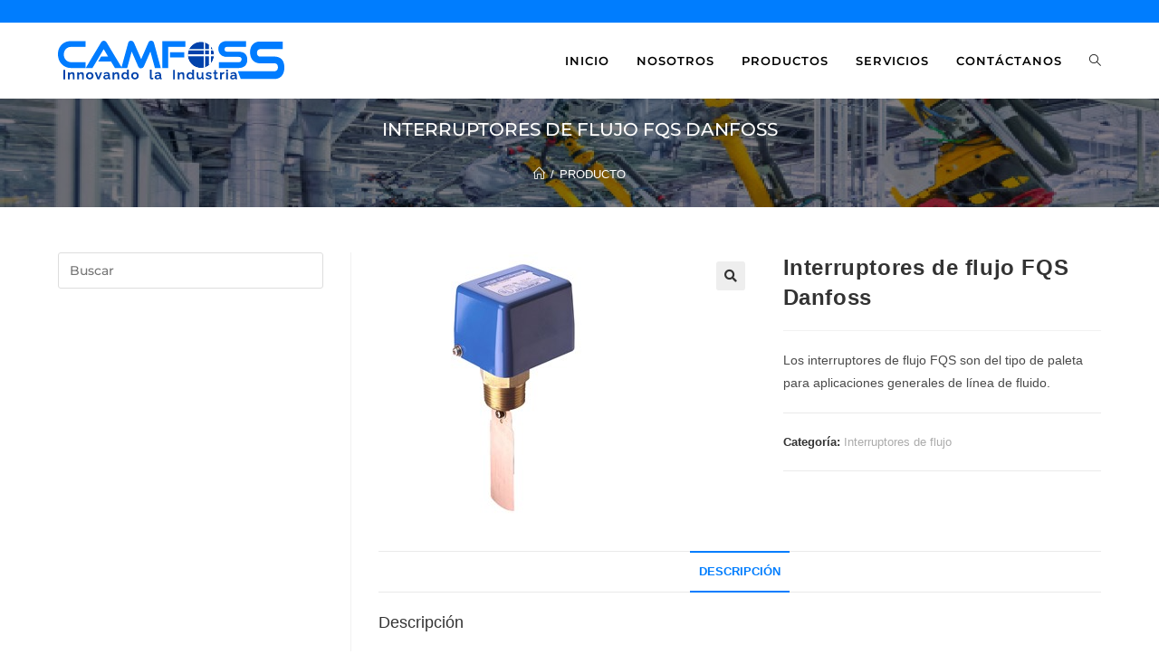

--- FILE ---
content_type: text/css
request_url: https://camfoss.net/wp-content/uploads/oceanwp-webfonts-css/7b1d26ddb75797f9245819cf59fa8557.css?ver=6.2.8
body_size: 4185
content:
@font-face {  font-family: 'Montserrat';  font-style: italic;  font-weight: 100;  font-display: swap;  src: url(//camfoss.net/wp-content/uploads/oceanwp-webfonts/JTUFjIg1_i6t8kCHKm459Wx7xQYXK0vOoz6jq6R8WXh0ow.ttf) format('truetype');}@font-face {  font-family: 'Montserrat';  font-style: italic;  font-weight: 200;  font-display: swap;  src: url(//camfoss.net/wp-content/uploads/oceanwp-webfonts/JTUFjIg1_i6t8kCHKm459Wx7xQYXK0vOoz6jqyR9WXh0ow.ttf) format('truetype');}@font-face {  font-family: 'Montserrat';  font-style: italic;  font-weight: 300;  font-display: swap;  src: url(//camfoss.net/wp-content/uploads/oceanwp-webfonts/JTUFjIg1_i6t8kCHKm459Wx7xQYXK0vOoz6jq_p9WXh0ow.ttf) format('truetype');}@font-face {  font-family: 'Montserrat';  font-style: italic;  font-weight: 400;  font-display: swap;  src: url(//camfoss.net/wp-content/uploads/oceanwp-webfonts/JTUFjIg1_i6t8kCHKm459Wx7xQYXK0vOoz6jq6R9WXh0ow.ttf) format('truetype');}@font-face {  font-family: 'Montserrat';  font-style: italic;  font-weight: 500;  font-display: swap;  src: url(//camfoss.net/wp-content/uploads/oceanwp-webfonts/JTUFjIg1_i6t8kCHKm459Wx7xQYXK0vOoz6jq5Z9WXh0ow.ttf) format('truetype');}@font-face {  font-family: 'Montserrat';  font-style: italic;  font-weight: 600;  font-display: swap;  src: url(//camfoss.net/wp-content/uploads/oceanwp-webfonts/JTUFjIg1_i6t8kCHKm459Wx7xQYXK0vOoz6jq3p6WXh0ow.ttf) format('truetype');}@font-face {  font-family: 'Montserrat';  font-style: italic;  font-weight: 700;  font-display: swap;  src: url(//camfoss.net/wp-content/uploads/oceanwp-webfonts/JTUFjIg1_i6t8kCHKm459Wx7xQYXK0vOoz6jq0N6WXh0ow.ttf) format('truetype');}@font-face {  font-family: 'Montserrat';  font-style: italic;  font-weight: 800;  font-display: swap;  src: url(//camfoss.net/wp-content/uploads/oceanwp-webfonts/JTUFjIg1_i6t8kCHKm459Wx7xQYXK0vOoz6jqyR6WXh0ow.ttf) format('truetype');}@font-face {  font-family: 'Montserrat';  font-style: italic;  font-weight: 900;  font-display: swap;  src: url(//camfoss.net/wp-content/uploads/oceanwp-webfonts/JTUFjIg1_i6t8kCHKm459Wx7xQYXK0vOoz6jqw16WXh0ow.ttf) format('truetype');}@font-face {  font-family: 'Montserrat';  font-style: normal;  font-weight: 100;  font-display: swap;  src: url(//camfoss.net/wp-content/uploads/oceanwp-webfonts/JTUHjIg1_i6t8kCHKm4532VJOt5-QNFgpCtr6Xw5aX8.ttf) format('truetype');}@font-face {  font-family: 'Montserrat';  font-style: normal;  font-weight: 200;  font-display: swap;  src: url(//camfoss.net/wp-content/uploads/oceanwp-webfonts/JTUHjIg1_i6t8kCHKm4532VJOt5-QNFgpCvr6Hw5aX8.ttf) format('truetype');}@font-face {  font-family: 'Montserrat';  font-style: normal;  font-weight: 300;  font-display: swap;  src: url(//camfoss.net/wp-content/uploads/oceanwp-webfonts/JTUHjIg1_i6t8kCHKm4532VJOt5-QNFgpCs16Hw5aX8.ttf) format('truetype');}@font-face {  font-family: 'Montserrat';  font-style: normal;  font-weight: 400;  font-display: swap;  src: url(//camfoss.net/wp-content/uploads/oceanwp-webfonts/JTUHjIg1_i6t8kCHKm4532VJOt5-QNFgpCtr6Hw5aX8.ttf) format('truetype');}@font-face {  font-family: 'Montserrat';  font-style: normal;  font-weight: 500;  font-display: swap;  src: url(//camfoss.net/wp-content/uploads/oceanwp-webfonts/JTUHjIg1_i6t8kCHKm4532VJOt5-QNFgpCtZ6Hw5aX8.ttf) format('truetype');}@font-face {  font-family: 'Montserrat';  font-style: normal;  font-weight: 600;  font-display: swap;  src: url(//camfoss.net/wp-content/uploads/oceanwp-webfonts/JTUHjIg1_i6t8kCHKm4532VJOt5-QNFgpCu173w5aX8.ttf) format('truetype');}@font-face {  font-family: 'Montserrat';  font-style: normal;  font-weight: 700;  font-display: swap;  src: url(//camfoss.net/wp-content/uploads/oceanwp-webfonts/JTUHjIg1_i6t8kCHKm4532VJOt5-QNFgpCuM73w5aX8.ttf) format('truetype');}@font-face {  font-family: 'Montserrat';  font-style: normal;  font-weight: 800;  font-display: swap;  src: url(//camfoss.net/wp-content/uploads/oceanwp-webfonts/JTUHjIg1_i6t8kCHKm4532VJOt5-QNFgpCvr73w5aX8.ttf) format('truetype');}@font-face {  font-family: 'Montserrat';  font-style: normal;  font-weight: 900;  font-display: swap;  src: url(//camfoss.net/wp-content/uploads/oceanwp-webfonts/JTUHjIg1_i6t8kCHKm4532VJOt5-QNFgpCvC73w5aX8.ttf) format('truetype');}